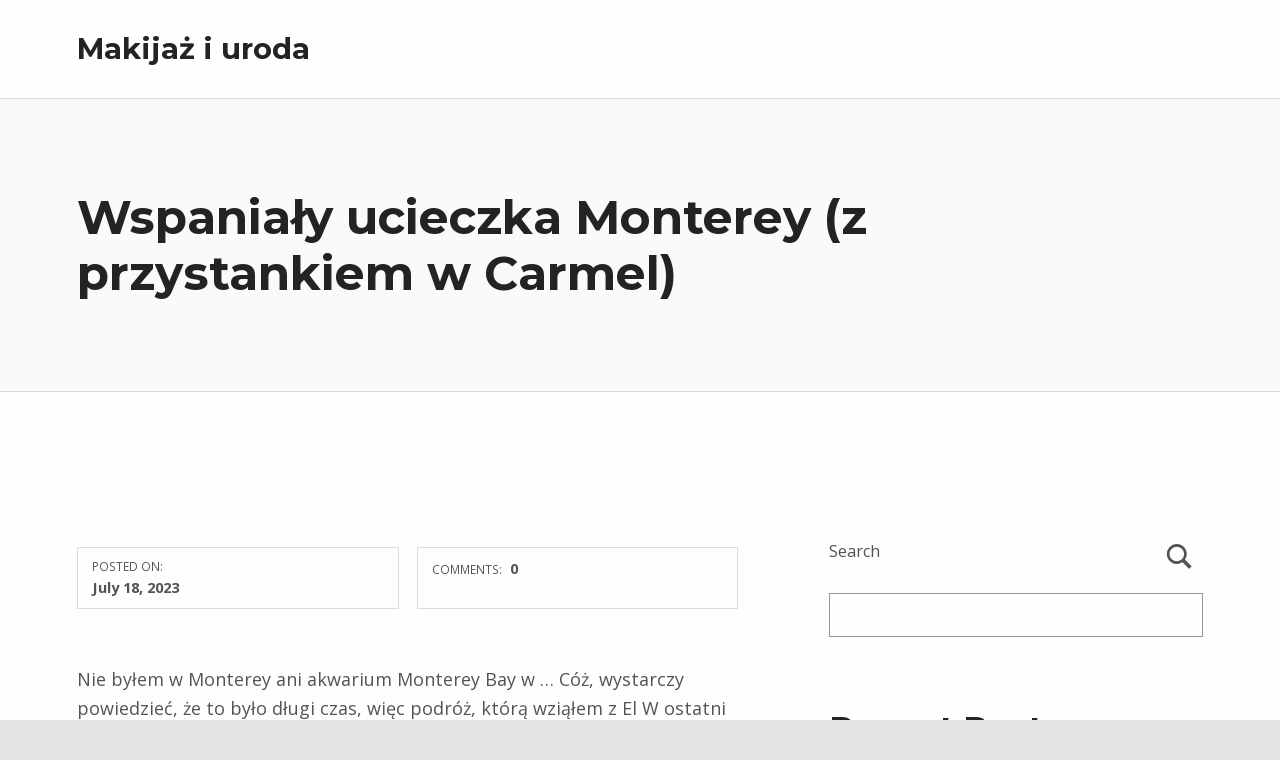

--- FILE ---
content_type: text/html; charset=UTF-8
request_url: https://kqxe.sumikama.net/wspania%C5%82y-ucieczka-monterey-z-przystankiem-w-carmel.html
body_size: 40245
content:
<!doctype html>
<html lang="en-US" class="no-js">

<head>

<meta charset="UTF-8">
<title>Wspaniały ucieczka Monterey (z przystankiem w Carmel) &#8211; Makijaż i uroda</title>
<meta name='robots' content='max-image-preview:large' />

<meta name="viewport" content="width=device-width, initial-scale=1">
<link rel="profile" href="http://gmpg.org/xfn/11">
<link rel="pingback" href="https://kqxe.sumikama.net/xmlrpc.php"><meta name="theme-color" content="#fefeff"><link rel='dns-prefetch' href='//fonts.googleapis.com' />
<link rel='dns-prefetch' href='//s.w.org' />
<link href='https://fonts.gstatic.com' crossorigin rel='preconnect' />
<link rel="alternate" type="application/rss+xml" title="Makijaż i uroda &raquo; Feed" href="https://kqxe.sumikama.net/feed" />
<link rel="alternate" type="application/rss+xml" title="Makijaż i uroda &raquo; Comments Feed" href="https://kqxe.sumikama.net/comments/feed" />
<link rel="alternate" type="application/rss+xml" title="Makijaż i uroda &raquo; Wspaniały ucieczka Monterey (z przystankiem w Carmel) Comments Feed" href="https://kqxe.sumikama.net/wspania%C5%82y-ucieczka-monterey-z-przystankiem-w-carmel.html/feed" />
<style id="reykjavik-text-widget-icon-fallback">.widget-symbol::before { content: "?"; font-family: inherit; }</style><script>
window._wpemojiSettings = {"baseUrl":"https:\/\/s.w.org\/images\/core\/emoji\/13.1.0\/72x72\/","ext":".png","svgUrl":"https:\/\/s.w.org\/images\/core\/emoji\/13.1.0\/svg\/","svgExt":".svg","source":{"concatemoji":"https:\/\/kqxe.sumikama.net\/wp-includes\/js\/wp-emoji-release.min.js?ver=5.9.12"}};
/*! This file is auto-generated */
!function(e,a,t){var n,r,o,i=a.createElement("canvas"),p=i.getContext&&i.getContext("2d");function s(e,t){var a=String.fromCharCode;p.clearRect(0,0,i.width,i.height),p.fillText(a.apply(this,e),0,0);e=i.toDataURL();return p.clearRect(0,0,i.width,i.height),p.fillText(a.apply(this,t),0,0),e===i.toDataURL()}function c(e){var t=a.createElement("script");t.src=e,t.defer=t.type="text/javascript",a.getElementsByTagName("head")[0].appendChild(t)}for(o=Array("flag","emoji"),t.supports={everything:!0,everythingExceptFlag:!0},r=0;r<o.length;r++)t.supports[o[r]]=function(e){if(!p||!p.fillText)return!1;switch(p.textBaseline="top",p.font="600 32px Arial",e){case"flag":return s([127987,65039,8205,9895,65039],[127987,65039,8203,9895,65039])?!1:!s([55356,56826,55356,56819],[55356,56826,8203,55356,56819])&&!s([55356,57332,56128,56423,56128,56418,56128,56421,56128,56430,56128,56423,56128,56447],[55356,57332,8203,56128,56423,8203,56128,56418,8203,56128,56421,8203,56128,56430,8203,56128,56423,8203,56128,56447]);case"emoji":return!s([10084,65039,8205,55357,56613],[10084,65039,8203,55357,56613])}return!1}(o[r]),t.supports.everything=t.supports.everything&&t.supports[o[r]],"flag"!==o[r]&&(t.supports.everythingExceptFlag=t.supports.everythingExceptFlag&&t.supports[o[r]]);t.supports.everythingExceptFlag=t.supports.everythingExceptFlag&&!t.supports.flag,t.DOMReady=!1,t.readyCallback=function(){t.DOMReady=!0},t.supports.everything||(n=function(){t.readyCallback()},a.addEventListener?(a.addEventListener("DOMContentLoaded",n,!1),e.addEventListener("load",n,!1)):(e.attachEvent("onload",n),a.attachEvent("onreadystatechange",function(){"complete"===a.readyState&&t.readyCallback()})),(n=t.source||{}).concatemoji?c(n.concatemoji):n.wpemoji&&n.twemoji&&(c(n.twemoji),c(n.wpemoji)))}(window,document,window._wpemojiSettings);
</script>
<style>
img.wp-smiley,
img.emoji {
	display: inline !important;
	border: none !important;
	box-shadow: none !important;
	height: 1em !important;
	width: 1em !important;
	margin: 0 0.07em !important;
	vertical-align: -0.1em !important;
	background: none !important;
	padding: 0 !important;
}
</style>
	<link rel='stylesheet' id='wp-block-library-css'  href='https://kqxe.sumikama.net/wp-includes/css/dist/block-library/style.min.css?ver=5.9.12' media='all' />
<link rel='stylesheet' id='contact-form-7-css'  href='https://kqxe.sumikama.net/wp-content/plugins/contact-form-7/includes/css/styles.css?ver=5.4.2' media='all' />
<style id='wp-global-styles-inline-css'>
:root{--wp--preset--color--black: #000000;--wp--preset--color--cyan-bluish-gray: #abb8c3;--wp--preset--color--white: #ffffff;--wp--preset--color--pale-pink: #f78da7;--wp--preset--color--vivid-red: #cf2e2e;--wp--preset--color--luminous-vivid-orange: #ff6900;--wp--preset--color--luminous-vivid-amber: #fcb900;--wp--preset--color--light-green-cyan: #7bdcb5;--wp--preset--color--vivid-green-cyan: #00d084;--wp--preset--color--pale-cyan-blue: #8ed1fc;--wp--preset--color--vivid-cyan-blue: #0693e3;--wp--preset--color--vivid-purple: #9b51e0;--wp--preset--color--color-intro-overlay-background-mod: #0f1732;--wp--preset--color--color-header-headings-mod: #232324;--wp--preset--color--color-accent-mod: #273a7d;--wp--preset--color--color-header-text-mod: #535354;--wp--preset--color--color-intro-widgets-text-mod: #d3d3d4;--wp--preset--color--color-intro-background-mod: #fafafb;--wp--preset--color--color-accent-text-mod: #fefeff;--wp--preset--gradient--vivid-cyan-blue-to-vivid-purple: linear-gradient(135deg,rgba(6,147,227,1) 0%,rgb(155,81,224) 100%);--wp--preset--gradient--light-green-cyan-to-vivid-green-cyan: linear-gradient(135deg,rgb(122,220,180) 0%,rgb(0,208,130) 100%);--wp--preset--gradient--luminous-vivid-amber-to-luminous-vivid-orange: linear-gradient(135deg,rgba(252,185,0,1) 0%,rgba(255,105,0,1) 100%);--wp--preset--gradient--luminous-vivid-orange-to-vivid-red: linear-gradient(135deg,rgba(255,105,0,1) 0%,rgb(207,46,46) 100%);--wp--preset--gradient--very-light-gray-to-cyan-bluish-gray: linear-gradient(135deg,rgb(238,238,238) 0%,rgb(169,184,195) 100%);--wp--preset--gradient--cool-to-warm-spectrum: linear-gradient(135deg,rgb(74,234,220) 0%,rgb(151,120,209) 20%,rgb(207,42,186) 40%,rgb(238,44,130) 60%,rgb(251,105,98) 80%,rgb(254,248,76) 100%);--wp--preset--gradient--blush-light-purple: linear-gradient(135deg,rgb(255,206,236) 0%,rgb(152,150,240) 100%);--wp--preset--gradient--blush-bordeaux: linear-gradient(135deg,rgb(254,205,165) 0%,rgb(254,45,45) 50%,rgb(107,0,62) 100%);--wp--preset--gradient--luminous-dusk: linear-gradient(135deg,rgb(255,203,112) 0%,rgb(199,81,192) 50%,rgb(65,88,208) 100%);--wp--preset--gradient--pale-ocean: linear-gradient(135deg,rgb(255,245,203) 0%,rgb(182,227,212) 50%,rgb(51,167,181) 100%);--wp--preset--gradient--electric-grass: linear-gradient(135deg,rgb(202,248,128) 0%,rgb(113,206,126) 100%);--wp--preset--gradient--midnight: linear-gradient(135deg,rgb(2,3,129) 0%,rgb(40,116,252) 100%);--wp--preset--duotone--dark-grayscale: url('#wp-duotone-dark-grayscale');--wp--preset--duotone--grayscale: url('#wp-duotone-grayscale');--wp--preset--duotone--purple-yellow: url('#wp-duotone-purple-yellow');--wp--preset--duotone--blue-red: url('#wp-duotone-blue-red');--wp--preset--duotone--midnight: url('#wp-duotone-midnight');--wp--preset--duotone--magenta-yellow: url('#wp-duotone-magenta-yellow');--wp--preset--duotone--purple-green: url('#wp-duotone-purple-green');--wp--preset--duotone--blue-orange: url('#wp-duotone-blue-orange');--wp--preset--font-size--small: 15px;--wp--preset--font-size--medium: 20px;--wp--preset--font-size--large: 25px;--wp--preset--font-size--x-large: 42px;--wp--preset--font-size--extra-small: 11px;--wp--preset--font-size--normal: 18px;--wp--preset--font-size--extra-large: 29px;--wp--preset--font-size--display-1: 47px;--wp--preset--font-size--display-2: 60px;--wp--preset--font-size--display-3: 76px;--wp--preset--font-size--display-4: 97px;}.has-black-color[class]{color: var(--wp--preset--color--black);}.has-cyan-bluish-gray-color[class]{color: var(--wp--preset--color--cyan-bluish-gray);}.has-white-color[class]{color: var(--wp--preset--color--white);}.has-pale-pink-color[class]{color: var(--wp--preset--color--pale-pink);}.has-vivid-red-color[class]{color: var(--wp--preset--color--vivid-red);}.has-luminous-vivid-orange-color[class]{color: var(--wp--preset--color--luminous-vivid-orange);}.has-luminous-vivid-amber-color[class]{color: var(--wp--preset--color--luminous-vivid-amber);}.has-light-green-cyan-color[class]{color: var(--wp--preset--color--light-green-cyan);}.has-vivid-green-cyan-color[class]{color: var(--wp--preset--color--vivid-green-cyan);}.has-pale-cyan-blue-color[class]{color: var(--wp--preset--color--pale-cyan-blue);}.has-vivid-cyan-blue-color[class]{color: var(--wp--preset--color--vivid-cyan-blue);}.has-vivid-purple-color[class]{color: var(--wp--preset--color--vivid-purple);}.has-black-background-color[class]{background-color: var(--wp--preset--color--black);}.has-cyan-bluish-gray-background-color[class]{background-color: var(--wp--preset--color--cyan-bluish-gray);}.has-white-background-color[class]{background-color: var(--wp--preset--color--white);}.has-pale-pink-background-color[class]{background-color: var(--wp--preset--color--pale-pink);}.has-vivid-red-background-color[class]{background-color: var(--wp--preset--color--vivid-red);}.has-luminous-vivid-orange-background-color[class]{background-color: var(--wp--preset--color--luminous-vivid-orange);}.has-luminous-vivid-amber-background-color[class]{background-color: var(--wp--preset--color--luminous-vivid-amber);}.has-light-green-cyan-background-color[class]{background-color: var(--wp--preset--color--light-green-cyan);}.has-vivid-green-cyan-background-color[class]{background-color: var(--wp--preset--color--vivid-green-cyan);}.has-pale-cyan-blue-background-color[class]{background-color: var(--wp--preset--color--pale-cyan-blue);}.has-vivid-cyan-blue-background-color[class]{background-color: var(--wp--preset--color--vivid-cyan-blue);}.has-vivid-purple-background-color[class]{background-color: var(--wp--preset--color--vivid-purple);}.has-black-border-color[class]{border-color: var(--wp--preset--color--black);}.has-cyan-bluish-gray-border-color[class]{border-color: var(--wp--preset--color--cyan-bluish-gray);}.has-white-border-color[class]{border-color: var(--wp--preset--color--white);}.has-pale-pink-border-color[class]{border-color: var(--wp--preset--color--pale-pink);}.has-vivid-red-border-color[class]{border-color: var(--wp--preset--color--vivid-red);}.has-luminous-vivid-orange-border-color[class]{border-color: var(--wp--preset--color--luminous-vivid-orange);}.has-luminous-vivid-amber-border-color[class]{border-color: var(--wp--preset--color--luminous-vivid-amber);}.has-light-green-cyan-border-color[class]{border-color: var(--wp--preset--color--light-green-cyan);}.has-vivid-green-cyan-border-color[class]{border-color: var(--wp--preset--color--vivid-green-cyan);}.has-pale-cyan-blue-border-color[class]{border-color: var(--wp--preset--color--pale-cyan-blue);}.has-vivid-cyan-blue-border-color[class]{border-color: var(--wp--preset--color--vivid-cyan-blue);}.has-vivid-purple-border-color[class]{border-color: var(--wp--preset--color--vivid-purple);}.has-vivid-cyan-blue-to-vivid-purple-gradient-background{background: var(--wp--preset--gradient--vivid-cyan-blue-to-vivid-purple);}.has-light-green-cyan-to-vivid-green-cyan-gradient-background{background: var(--wp--preset--gradient--light-green-cyan-to-vivid-green-cyan);}.has-luminous-vivid-amber-to-luminous-vivid-orange-gradient-background{background: var(--wp--preset--gradient--luminous-vivid-amber-to-luminous-vivid-orange);}.has-luminous-vivid-orange-to-vivid-red-gradient-background{background: var(--wp--preset--gradient--luminous-vivid-orange-to-vivid-red);}.has-very-light-gray-to-cyan-bluish-gray-gradient-background{background: var(--wp--preset--gradient--very-light-gray-to-cyan-bluish-gray);}.has-cool-to-warm-spectrum-gradient-background{background: var(--wp--preset--gradient--cool-to-warm-spectrum);}.has-blush-light-purple-gradient-background{background: var(--wp--preset--gradient--blush-light-purple);}.has-blush-bordeaux-gradient-background{background: var(--wp--preset--gradient--blush-bordeaux);}.has-luminous-dusk-gradient-background{background: var(--wp--preset--gradient--luminous-dusk);}.has-pale-ocean-gradient-background{background: var(--wp--preset--gradient--pale-ocean);}.has-electric-grass-gradient-background{background: var(--wp--preset--gradient--electric-grass);}.has-midnight-gradient-background{background: var(--wp--preset--gradient--midnight);}.has-small-font-size{font-size: var(--wp--preset--font-size--small);}.has-medium-font-size{font-size: var(--wp--preset--font-size--medium);}.has-large-font-size{font-size: var(--wp--preset--font-size--large);}.has-x-large-font-size{font-size: var(--wp--preset--font-size--x-large);}
</style>
<link rel='stylesheet' id='reykjavik-google-fonts-css'  href='https://fonts.googleapis.com/css?family=Montserrat%3A300%2C400%2C700%7COpen+Sans%3A300%2C400%2C700&#038;subset=latin&#038;ver=2.1.0' media='screen' />
<link rel='stylesheet' id='genericons-neue-css'  href='https://kqxe.sumikama.net/wp-content/themes/reykjavik/assets/fonts/genericons-neue/genericons-neue.css?ver=2.1.0' media='screen' />
<link rel='stylesheet' id='reykjavik-stylesheet-global-css'  href='https://kqxe.sumikama.net/wp-content/themes/reykjavik/assets/css/main.css?ver=2.1.0' media='screen' />
<link rel='stylesheet' id='reykjavik-stylesheet-blocks-css'  href='https://kqxe.sumikama.net/wp-content/themes/reykjavik/assets/css/blocks.css?ver=2.1.0' media='screen' />
<style id='reykjavik-inline-css'>
/* START CSS variables */
:root { 
--footer_image_repeat: no-repeat;
}
/* END CSS variables */
</style>
<script src='https://kqxe.sumikama.net/wp-content/themes/reykjavik/library/js/vendors/css-vars-ponyfill/css-vars-ponyfill.min.js?ver=v2.4.7' id='css-vars-ponyfill-js'></script>
<script id='css-vars-ponyfill-js-after'>
window.onload = function() {
	cssVars( {
		onlyVars: true,
		exclude: 'link:not([href^="https://kqxe.sumikama.net/wp-content/themes"])'
	} );
};
</script>
<script src='https://kqxe.sumikama.net/wp-includes/js/jquery/jquery.min.js?ver=3.6.0' id='jquery-core-js'></script>
<script src='https://kqxe.sumikama.net/wp-includes/js/jquery/jquery-migrate.min.js?ver=3.3.2' id='jquery-migrate-js'></script>
<script id='a11y-menu-js-extra'>
var a11yMenuConfig = {"mode":["esc","button"],"menu_selector":".toggle-sub-menus","button_attributes":{"class":"button-toggle-sub-menu","aria-label":{"collapse":"Collapse menu: %s","expand":"Expand menu: %s"}}};
</script>
<script src='https://kqxe.sumikama.net/wp-content/themes/reykjavik/assets/js/vendors/a11y-menu/a11y-menu.dist.min.js?ver=2.1.0' id='a11y-menu-js'></script>
<link rel="https://api.w.org/" href="https://kqxe.sumikama.net/wp-json/" /><link rel="alternate" type="application/json" href="https://kqxe.sumikama.net/wp-json/wp/v2/posts/168" /><link rel="EditURI" type="application/rsd+xml" title="RSD" href="https://kqxe.sumikama.net/xmlrpc.php?rsd" />
<link rel="wlwmanifest" type="application/wlwmanifest+xml" href="https://kqxe.sumikama.net/wp-includes/wlwmanifest.xml" /> 
<meta name="generator" content="WordPress 5.9.12" />
<link rel="canonical" href="https://kqxe.sumikama.net/wspania%C5%82y-ucieczka-monterey-z-przystankiem-w-carmel.html" />
<link rel='shortlink' href='https://kqxe.sumikama.net/?p=168' />
<link rel="alternate" type="application/json+oembed" href="https://kqxe.sumikama.net/wp-json/oembed/1.0/embed?url=https%3A%2F%2Fkqxe.sumikama.net%2Fwspania%25C5%2582y-ucieczka-monterey-z-przystankiem-w-carmel.html" />
<link rel="alternate" type="text/xml+oembed" href="https://kqxe.sumikama.net/wp-json/oembed/1.0/embed?url=https%3A%2F%2Fkqxe.sumikama.net%2Fwspania%25C5%2582y-ucieczka-monterey-z-przystankiem-w-carmel.html&#038;format=xml" />

</head>


<body class="footer-layout-boxed has-intro has-navigation-mobile has-widgets-sidebar header-layout-fullwidth is-singular no-js post-template-default postid-168 single single-format-standard single-post site-layout-fullwidth wp-embed-responsive">

<svg xmlns="http://www.w3.org/2000/svg" viewBox="0 0 0 0" width="0" height="0" focusable="false" role="none" style="visibility: hidden; position: absolute; left: -9999px; overflow: hidden;" ><defs><filter id="wp-duotone-dark-grayscale"><feColorMatrix color-interpolation-filters="sRGB" type="matrix" values=" .299 .587 .114 0 0 .299 .587 .114 0 0 .299 .587 .114 0 0 .299 .587 .114 0 0 " /><feComponentTransfer color-interpolation-filters="sRGB" ><feFuncR type="table" tableValues="0 0.49803921568627" /><feFuncG type="table" tableValues="0 0.49803921568627" /><feFuncB type="table" tableValues="0 0.49803921568627" /><feFuncA type="table" tableValues="1 1" /></feComponentTransfer><feComposite in2="SourceGraphic" operator="in" /></filter></defs></svg><svg xmlns="http://www.w3.org/2000/svg" viewBox="0 0 0 0" width="0" height="0" focusable="false" role="none" style="visibility: hidden; position: absolute; left: -9999px; overflow: hidden;" ><defs><filter id="wp-duotone-grayscale"><feColorMatrix color-interpolation-filters="sRGB" type="matrix" values=" .299 .587 .114 0 0 .299 .587 .114 0 0 .299 .587 .114 0 0 .299 .587 .114 0 0 " /><feComponentTransfer color-interpolation-filters="sRGB" ><feFuncR type="table" tableValues="0 1" /><feFuncG type="table" tableValues="0 1" /><feFuncB type="table" tableValues="0 1" /><feFuncA type="table" tableValues="1 1" /></feComponentTransfer><feComposite in2="SourceGraphic" operator="in" /></filter></defs></svg><svg xmlns="http://www.w3.org/2000/svg" viewBox="0 0 0 0" width="0" height="0" focusable="false" role="none" style="visibility: hidden; position: absolute; left: -9999px; overflow: hidden;" ><defs><filter id="wp-duotone-purple-yellow"><feColorMatrix color-interpolation-filters="sRGB" type="matrix" values=" .299 .587 .114 0 0 .299 .587 .114 0 0 .299 .587 .114 0 0 .299 .587 .114 0 0 " /><feComponentTransfer color-interpolation-filters="sRGB" ><feFuncR type="table" tableValues="0.54901960784314 0.98823529411765" /><feFuncG type="table" tableValues="0 1" /><feFuncB type="table" tableValues="0.71764705882353 0.25490196078431" /><feFuncA type="table" tableValues="1 1" /></feComponentTransfer><feComposite in2="SourceGraphic" operator="in" /></filter></defs></svg><svg xmlns="http://www.w3.org/2000/svg" viewBox="0 0 0 0" width="0" height="0" focusable="false" role="none" style="visibility: hidden; position: absolute; left: -9999px; overflow: hidden;" ><defs><filter id="wp-duotone-blue-red"><feColorMatrix color-interpolation-filters="sRGB" type="matrix" values=" .299 .587 .114 0 0 .299 .587 .114 0 0 .299 .587 .114 0 0 .299 .587 .114 0 0 " /><feComponentTransfer color-interpolation-filters="sRGB" ><feFuncR type="table" tableValues="0 1" /><feFuncG type="table" tableValues="0 0.27843137254902" /><feFuncB type="table" tableValues="0.5921568627451 0.27843137254902" /><feFuncA type="table" tableValues="1 1" /></feComponentTransfer><feComposite in2="SourceGraphic" operator="in" /></filter></defs></svg><svg xmlns="http://www.w3.org/2000/svg" viewBox="0 0 0 0" width="0" height="0" focusable="false" role="none" style="visibility: hidden; position: absolute; left: -9999px; overflow: hidden;" ><defs><filter id="wp-duotone-midnight"><feColorMatrix color-interpolation-filters="sRGB" type="matrix" values=" .299 .587 .114 0 0 .299 .587 .114 0 0 .299 .587 .114 0 0 .299 .587 .114 0 0 " /><feComponentTransfer color-interpolation-filters="sRGB" ><feFuncR type="table" tableValues="0 0" /><feFuncG type="table" tableValues="0 0.64705882352941" /><feFuncB type="table" tableValues="0 1" /><feFuncA type="table" tableValues="1 1" /></feComponentTransfer><feComposite in2="SourceGraphic" operator="in" /></filter></defs></svg><svg xmlns="http://www.w3.org/2000/svg" viewBox="0 0 0 0" width="0" height="0" focusable="false" role="none" style="visibility: hidden; position: absolute; left: -9999px; overflow: hidden;" ><defs><filter id="wp-duotone-magenta-yellow"><feColorMatrix color-interpolation-filters="sRGB" type="matrix" values=" .299 .587 .114 0 0 .299 .587 .114 0 0 .299 .587 .114 0 0 .299 .587 .114 0 0 " /><feComponentTransfer color-interpolation-filters="sRGB" ><feFuncR type="table" tableValues="0.78039215686275 1" /><feFuncG type="table" tableValues="0 0.94901960784314" /><feFuncB type="table" tableValues="0.35294117647059 0.47058823529412" /><feFuncA type="table" tableValues="1 1" /></feComponentTransfer><feComposite in2="SourceGraphic" operator="in" /></filter></defs></svg><svg xmlns="http://www.w3.org/2000/svg" viewBox="0 0 0 0" width="0" height="0" focusable="false" role="none" style="visibility: hidden; position: absolute; left: -9999px; overflow: hidden;" ><defs><filter id="wp-duotone-purple-green"><feColorMatrix color-interpolation-filters="sRGB" type="matrix" values=" .299 .587 .114 0 0 .299 .587 .114 0 0 .299 .587 .114 0 0 .299 .587 .114 0 0 " /><feComponentTransfer color-interpolation-filters="sRGB" ><feFuncR type="table" tableValues="0.65098039215686 0.40392156862745" /><feFuncG type="table" tableValues="0 1" /><feFuncB type="table" tableValues="0.44705882352941 0.4" /><feFuncA type="table" tableValues="1 1" /></feComponentTransfer><feComposite in2="SourceGraphic" operator="in" /></filter></defs></svg><svg xmlns="http://www.w3.org/2000/svg" viewBox="0 0 0 0" width="0" height="0" focusable="false" role="none" style="visibility: hidden; position: absolute; left: -9999px; overflow: hidden;" ><defs><filter id="wp-duotone-blue-orange"><feColorMatrix color-interpolation-filters="sRGB" type="matrix" values=" .299 .587 .114 0 0 .299 .587 .114 0 0 .299 .587 .114 0 0 .299 .587 .114 0 0 " /><feComponentTransfer color-interpolation-filters="sRGB" ><feFuncR type="table" tableValues="0.098039215686275 1" /><feFuncG type="table" tableValues="0 0.66274509803922" /><feFuncB type="table" tableValues="0.84705882352941 0.41960784313725" /><feFuncA type="table" tableValues="1 1" /></feComponentTransfer><feComposite in2="SourceGraphic" operator="in" /></filter></defs></svg><a name="top"></a>

<div id="page" class="site">

<nav class="menu-skip-links" aria-label="Skip links">
	<ul>
		<li class="skip-link-list-item"><a class="skip-link screen-reader-text" href="#site-navigation">Skip to main navigation</a></li><li class="skip-link-list-item"><a class="skip-link screen-reader-text" href="#content">Skip to main content</a></li><li class="skip-link-list-item"><a class="skip-link screen-reader-text" href="#colophon">Skip to footer</a></li>	</ul>
</nav>


<header id="masthead" class="site-header">



<div class="site-header-content"><div class="site-header-inner">


<div class="site-branding">
		<div class="site-branding-text">
		<p class="site-title"><a href="https://kqxe.sumikama.net/" rel="home">Makijaż i uroda</a></p>

			</div>
</div>

<nav id="site-navigation" class="main-navigation" aria-label="Primary Menu">

			<button
			id="menu-toggle"
			class="menu-toggle"
			aria-controls="menu-primary"
			aria-expanded="false"
		>Menu</button>
			<div id="site-navigation-container" class="main-navigation-container">
			</div>

</nav>


</div></div>



</header>



<div id="content" class="site-content">
<section id="intro-container" class="entry-header intro-container">

	
	<div id="intro" class="intro"><div class="intro-inner">

		<h1 class="entry-title h1 intro-title">Wspaniały ucieczka Monterey (z przystankiem w Carmel)</h1>
	</div></div>

	
</section>

<div class="site-content-inner">
	<div id="primary" class="content-area">
		<main id="main" class="site-main">


<article id="post-168" class="post-168 post type-post status-publish format-standard hentry category-Make-up entry">

	
<footer class="entry-meta">
<span class="entry-meta-element entry-date posted-on">
	<span class="entry-meta-description label-published">
		Posted on:	</span>
	<a href="https://kqxe.sumikama.net/wspania%C5%82y-ucieczka-monterey-z-przystankiem-w-carmel.html" rel="bookmark">
		<time datetime="2023-07-18T04:10:19+00:00" class="published" title="Posted on: July 18, 2023">
			July 18, 2023		</time>
	</a>
	<span class="entry-meta-description label-updated">
		Last updated on:	</span>
	<time class="updated" datetime="2023-07-18T04:10:19+00:00" title="Last updated on: July 18, 2023">
		July 18, 2023	</time>
</span>

<span class="entry-meta-element byline author vcard">
	<span class="entry-meta-description">
		Written by:	</span>
	<a href="https://kqxe.sumikama.net/author/mbps" class="url fn n" rel="author">
		mbps	</a>
</span>

<span class="entry-meta-element comments-link">
	<a href="https://kqxe.sumikama.net/wspania%C5%82y-ucieczka-monterey-z-przystankiem-w-carmel.html#comments" title="Comments: 0">
		<span class="entry-meta-description">
			Comments:		</span>
		<span class="comments-count">
			0		</span>
	</a>
</span>
</footer>

	<div class="entry-content"><p>Nie byłem w Monterey ani akwarium Monterey Bay w &#8230; Cóż, wystarczy powiedzieć, że to było długi czas, więc podróż, którą wziąłem z El W ostatni weekend Hub był ogromną uczciwą. Widzieliśmy to jako to, co najprawdopodobniej będzie naszym ostatnim urlopem-y Hurra przed kobietą dla niemowląt pojawi się w marcu, więc udaliśmy się na południe w piątek.</p>
<p>Dysk trwał około trzech godzin. Ostatni raz poszliśmy, nie mieliśmy Yelp, aby pomóc nam odkrywać lokalizacje do jedzenia, a także nie mieliśmy GPS na naszych telefonach, które naprawdę pomaga, jeśli chodzi o odkrywanie restauracji (i Twojego hotelu), więc tym razem Wokół wierzę, że znaleźliśmy wiele zadbanych miejsc, zakamarków, a także zakwitnie, których nawet nie rozumiemy! Jest o wiele więcej do zobaczenia, jak również wokół Monterey, jak również w pobliżu Carmel (w tym pozornie niekończącą liczbę uroczych sklepów) niż myślałem. Jeśli online w Kalifornii lub będziesz odwiedzać, naprawdę mam nadzieję, że go sprawdzisz. To był jeden z najważniejszych, najbardziej fascynujących, jak również smacznych wycieczek, które zrobiłem od lat.</p>
<p>REKLAMA</p>
<p>Jedzenie? Owoce morza!? Święta Makrela! (Haha, złe plany kalkowalne</p>
<p>A potem jest niesamowite akwarium! W ciągu jednego życia wierzę, że byłem biologiem morskim / weterynarzem. Te wydry dang morskie są kilkoma najsłodszymi kwiatami na świecie, metoda, którą bawi się ze sobą, a także roll? Nie mogę nawet wziąć dokładnie, jak są urocze! To znaczy, mają poważny potencjał modelowania czworonożnego. Należy poinformować karty.</p>
<p>Oto kilka zdjęć z podróży, która była tylko kilka dni od piątku do niedzieli. W naszym ostatnim dniu, również zatrzymaliśmy Carmel (Clint Eastwood wykorzystywany do burmistrza), który jest jeszcze jednym małym miasteczkiem tuż obok Monterey.</p>
<p>REKLAMA</p>
<p>Bluza kotów i makijażu ??</p>
<p>42 USD</p>
<p>Kupuj teraz</p>
<p>Właśnie wierzyli, że dostaniesz trochę przebrania na spacer</p>
<p>Tak wiele restauracji na Wharf Fisherman&#8217;s Montereya, a także ta lokalizacja serwuje smaczny lunch<br />
Co za widok!<br />
Najlepiej odważny grillowany karczoch, jaki kiedykolwiek miałem w życiu<br />
O, cześć!<br />
Cześć!</p>
<p>Przychodzące!<br />
Mój partner kuchenny na kilka minut &#8230;</p>
<p>Wykorzystałem, aby mieć właśnie zamek piaskowy, taki jak ten, kiedy byłem młodzieńcem (z wyjątkiem tego, że był fioletowy)<br />
Nie rozumiem nawet od czego zacząć &#8230;</p>
<p>Off do akwarium!<br />
TAKI SŁODKI!!! Rutyna urody Ottera &#8230;</p>
<p>REKLAMA</p>
<p>Twoja przeglądarka nie obsługuje tagu wideo.</p>
<p>Czy to nie piękne?</p>
<p>Baby Girl&#8217;s BARDZO Idź do morza</p>
<p>Oh! fantastyczne koszty, a także oburzająco smaczne super świeże ryby</p>
<p>Nom Nom Nom!</p>
<p>Rekin!</p>
<p>Monterey w nocy &#8230;</p>
<p>Carmel jest jeszcze jednym uroczem miasta, a także 15 minut od Monterey</p>
<p>Bard kotów &#8230;<br />
Gdy twój kotek przecina tęczową most</p>
<p>KAWA! (DECAF, BLUH)</p>
<p>Po prostu lubię steno</p>
<p>To jak scena z hobbit &#8230;<br />
Ten uroczy sklep nazywa się Jane Austen w domu<br />
Twój przyjazny urody urody społeczności,</p>
<p>Karen.</p>
</div>

	<div class="entry-skip-links"><a class="skip-link screen-reader-text" href="#site-navigation">Skip back to main navigation</a></div>
</article>


<div id="comments" class="comments-area">
<div class="comments-area-inner">

		<div id="respond" class="comment-respond">
		<h3 id="reply-title" class="comment-reply-title">Leave a Reply <small><a rel="nofollow" id="cancel-comment-reply-link" href="/wspania%C5%82y-ucieczka-monterey-z-przystankiem-w-carmel.html#respond" style="display:none;">Cancel reply</a></small></h3><form action="https://kqxe.sumikama.net/wp-comments-post.php" method="post" id="commentform" class="comment-form" novalidate><p class="comment-notes"><span id="email-notes">Your email address will not be published.</span> <span class="required-field-message" aria-hidden="true">Required fields are marked <span class="required" aria-hidden="true">*</span></span></p><p class="comment-form-comment"><label for="comment">Comment <span class="required" aria-hidden="true">*</span></label> <textarea id="comment" name="comment" cols="45" rows="8" maxlength="65525" required></textarea></p><p class="comment-form-author"><label for="author">Name <span class="required" aria-hidden="true">*</span></label> <input id="author" name="author" type="text" value="" size="30" maxlength="245" required /></p>
<p class="comment-form-email"><label for="email">Email <span class="required" aria-hidden="true">*</span></label> <input id="email" name="email" type="email" value="" size="30" maxlength="100" aria-describedby="email-notes" required /></p>
<p class="comment-form-url"><label for="url">Website</label> <input id="url" name="url" type="url" value="" size="30" maxlength="200" /></p>
<p class="comment-form-cookies-consent"><input id="wp-comment-cookies-consent" name="wp-comment-cookies-consent" type="checkbox" value="yes" /> <label for="wp-comment-cookies-consent">Save my name, email, and website in this browser for the next time I comment.</label></p>
<p class="form-submit"><input name="submit" type="submit" id="submit" class="submit" value="Post Comment" /> <input type='hidden' name='comment_post_ID' value='168' id='comment_post_ID' />
<input type='hidden' name='comment_parent' id='comment_parent' value='0' />
</p></form>	</div><!-- #respond -->
	
</div>
</div><!-- #comments -->



		</main><!-- /#main -->
	</div><!-- /#primary -->
<aside id="secondary" class="widget-area sidebar" aria-label="Sidebar">

	<section id="block-2" class="widget widget_block widget_search"><form role="search" method="get" action="https://kqxe.sumikama.net/" class="wp-block-search__button-outside wp-block-search__text-button wp-block-search"><label for="wp-block-search__input-1" class="wp-block-search__label">Search</label><div class="wp-block-search__inside-wrapper " ><input type="search" id="wp-block-search__input-1" class="wp-block-search__input " name="s" value="" placeholder=""  required /><button type="submit" class="wp-block-search__button  "  >Search</button></div></form></section><section id="block-3" class="widget widget_block">
<div class="wp-container-1 wp-block-group"><div class="wp-block-group__inner-container">
<h2>Recent Posts</h2>


<ul class="wp-block-latest-posts__list wp-block-latest-posts"><li><a href="https://kqxe.sumikama.net/jaka-jest-twoja-obecna-rutyna-makija%C5%BCu-twarzy-oto-moja.html">Jaka jest twoja obecna rutyna makijażu twarzy? (Oto moja)</a></li>
<li><a href="https://kqxe.sumikama.net/sponsorowany-4-kroki-do-nieskazitelnej-sk%C3%B3ry-z-czterema-ekologicznymi-szczotkami-crederionion-concollection-conculation.html">Sponsorowany: 4 kroki do nieskazitelnej skóry z czterema ekologicznymi szczotkami Crederionion Concollection Conculation</a></li>
<li><a href="https://kqxe.sumikama.net/new-refillable-nars-pro-palettes.html">New Refillable NARS PRO Palettes</a></li>
<li><a href="https://kqxe.sumikama.net/3-of-my-preferred-cost-effective-unsung-makeup-heroes.html">3 of My preferred cost effective Unsung makeup Heroes</a></li>
<li><a href="https://kqxe.sumikama.net/nieskazitelnie-ubrany-jak-r%C3%B3wnie%C5%BC-d%C5%82ugotrwa%C5%82y-sisleyparis-phytoeye-twist-wodoodporny-kremowy-eyeshadows.html">Nieskazitelnie ubrany, jak również długotrwały Sisley-Paris Phyto-Eye Twist Wodoodporny Kremowy Eyeshadows</a></li>
</ul></div></div>
</section><section id="block-4" class="widget widget_block">
<div class="wp-container-2 wp-block-group"><div class="wp-block-group__inner-container">
<h2>Recent Comments</h2>


<div class="no-comments wp-block-latest-comments">No comments to show.</div></div></div>
</section><section id="block-5" class="widget widget_block">
<div class="wp-container-3 wp-block-group"><div class="wp-block-group__inner-container">
<h2>Archives</h2>


<ul class=" wp-block-archives-list wp-block-archives">	<li><a href='https://kqxe.sumikama.net/2023/08'>August 2023</a></li>
	<li><a href='https://kqxe.sumikama.net/2023/07'>July 2023</a></li>
	<li><a href='https://kqxe.sumikama.net/2023/06'>June 2023</a></li>
	<li><a href='https://kqxe.sumikama.net/2023/05'>May 2023</a></li>
	<li><a href='https://kqxe.sumikama.net/2023/04'>April 2023</a></li>
	<li><a href='https://kqxe.sumikama.net/2023/03'>March 2023</a></li>
	<li><a href='https://kqxe.sumikama.net/2023/02'>February 2023</a></li>
	<li><a href='https://kqxe.sumikama.net/2023/01'>January 2023</a></li>
	<li><a href='https://kqxe.sumikama.net/2022/12'>December 2022</a></li>
	<li><a href='https://kqxe.sumikama.net/2022/11'>November 2022</a></li>
	<li><a href='https://kqxe.sumikama.net/2022/10'>October 2022</a></li>
	<li><a href='https://kqxe.sumikama.net/2022/09'>September 2022</a></li>
	<li><a href='https://kqxe.sumikama.net/2022/08'>August 2022</a></li>
	<li><a href='https://kqxe.sumikama.net/2022/07'>July 2022</a></li>
	<li><a href='https://kqxe.sumikama.net/2022/06'>June 2022</a></li>
	<li><a href='https://kqxe.sumikama.net/2022/05'>May 2022</a></li>
</ul></div></div>
</section><section id="block-6" class="widget widget_block">
<div class="wp-container-4 wp-block-group"><div class="wp-block-group__inner-container">
<h2>Categories</h2>


<ul class="wp-block-categories-list wp-block-categories">	<li class="cat-item cat-item-1"><a href="https://kqxe.sumikama.net/category/Make-up">Make-up</a>
</li>
</ul></div></div>
</section><section id="block-7" class="widget widget_block"><h2>Random Posts</h2>
<div class="arpw-random-post "><ul class="arpw-ul"><li class="arpw-li arpw-clearfix"><a class="arpw-title" href="https://kqxe.sumikama.net/spotlight-produktu-laura-mercier-rosegold-caviar-stick-eye-shadow.html" rel="bookmark">Spotlight produktu: Laura Mercier Rosegold Caviar Stick Eye Shadow</a></li><li class="arpw-li arpw-clearfix"><a class="arpw-title" href="https://kqxe.sumikama.net/10minutowy-makija%C5%BC-z-rzadkim-apelem-selena-gomez.html" rel="bookmark">10-minutowy makijaż z rzadkim apelem Selena Gomez</a></li><li class="arpw-li arpw-clearfix"><a class="arpw-title" href="https://kqxe.sumikama.net/estee-lauder-pure-color-sculpting-gloss-mae-me-gme-my-tune-o-b%C5%82yszczyk-do-ust.html" rel="bookmark">Estee Lauder Pure Color Sculpting Gloss Mae Me Gme My Tune o błyszczyk do ust</a></li><li class="arpw-li arpw-clearfix"><a class="arpw-title" href="https://kqxe.sumikama.net/the-nail-polish-club.html" rel="bookmark">The Nail Polish Club</a></li><li class="arpw-li arpw-clearfix"><a class="arpw-title" href="https://kqxe.sumikama.net/product-spotlight-wander-charm-nude-illusion-liquid-foundation.html" rel="bookmark">Product Spotlight: wander charm nude illusion liquid foundation</a></li><li class="arpw-li arpw-clearfix"><a class="arpw-title" href="https://kqxe.sumikama.net/makija%C5%BC-a-tak%C5%BCe-blog-kosmetyczny-poniedzia%C5%82ek-ankiety-obj-711.html" rel="bookmark">Makijaż, a także blog kosmetyczny poniedziałek ankiety, obj. 711</a></li><li class="arpw-li arpw-clearfix"><a class="arpw-title" href="https://kqxe.sumikama.net/aktualna-procedura-fundamentowa-wszystko-o-tej-bazie.html" rel="bookmark">Aktualna procedura fundamentowa -&gt; Wszystko o tej bazie</a></li><li class="arpw-li arpw-clearfix"><a class="arpw-title" href="https://kqxe.sumikama.net/sobotni-surfowanie-30-maja-2020.html" rel="bookmark">Sobotni surfowanie, 30 maja, 2020</a></li><li class="arpw-li arpw-clearfix"><a class="arpw-title" href="https://kqxe.sumikama.net/paleta-superhero-cosmetics-cosmetics-ma-smoooooth-superpower.html" rel="bookmark">Paleta Superhero Cosmetics Cosmetics ma Smoooooth Superpower</a></li><li class="arpw-li arpw-clearfix"><a class="arpw-title" href="https://kqxe.sumikama.net/spotlight-product-sindere-apel-lips-lip-bals.html" rel="bookmark">Spotlight Product: Sindere Apel Lips Lip Bals</a></li></ul></div><!-- Generated by https://wordpress.org/plugins/advanced-random-posts-widget/ --></section>
</aside><!-- /#secondary -->


</div><!-- /.site-content-inner -->
	<nav class="navigation post-navigation" aria-label="Posts">
		<h2 class="screen-reader-text">Post navigation</h2>
		<div class="nav-links"><div class="nav-previous"><a href="https://kqxe.sumikama.net/makeup-i-blog-kosmetyczny-poniedzia%C5%82ek-ankiety-obj-381.html" rel="prev"><span class="label">Previous Post</span> <span class="title">Makeup i blog kosmetyczny poniedziałek ankiety, obj. 381</span></a></div><div class="nav-next"><a href="https://kqxe.sumikama.net/revisiting-old-pals-with-herbal-essences-naked-clean-and-refresh-shampoo-and-conditioner.html" rel="next"><span class="label">Next Post</span> <span class="title">Revisiting Old pals With Herbal Essences naked clean and refresh Shampoo and Conditioner</span></a></div></div>
	</nav>
</div><!-- /#content -->



<footer id="colophon" class="site-footer">


<div class="site-footer-area footer-area-site-info">
	<div class="site-footer-area-inner site-info-inner">

		
		<div class="site-info">
			
				&copy; 2026 <a href="https://kqxe.sumikama.net/">Makijaż i uroda</a>
				<span class="sep"> | </span>
				<a href="#top" id="back-to-top" class="back-to-top">Back to top &uarr;</a>

					</div>

		
	</div>
</div>


</footer>


</div><!-- /#page -->

<style>.wp-container-1 .alignleft { float: left; margin-right: 2em; }.wp-container-1 .alignright { float: right; margin-left: 2em; }</style>
<style>.wp-container-2 .alignleft { float: left; margin-right: 2em; }.wp-container-2 .alignright { float: right; margin-left: 2em; }</style>
<style>.wp-container-3 .alignleft { float: left; margin-right: 2em; }.wp-container-3 .alignright { float: right; margin-left: 2em; }</style>
<style>.wp-container-4 .alignleft { float: left; margin-right: 2em; }.wp-container-4 .alignright { float: right; margin-left: 2em; }</style>
<link rel='stylesheet' id='arpw-style-css'  href='https://kqxe.sumikama.net/wp-content/plugins/advanced-random-posts-widget/assets/css/arpw-frontend.css?ver=5.9.12' media='all' />
<script src='https://kqxe.sumikama.net/wp-includes/js/dist/vendor/regenerator-runtime.min.js?ver=0.13.9' id='regenerator-runtime-js'></script>
<script src='https://kqxe.sumikama.net/wp-includes/js/dist/vendor/wp-polyfill.min.js?ver=3.15.0' id='wp-polyfill-js'></script>
<script id='contact-form-7-js-extra'>
var wpcf7 = {"api":{"root":"https:\/\/kqxe.sumikama.net\/wp-json\/","namespace":"contact-form-7\/v1"}};
</script>
<script src='https://kqxe.sumikama.net/wp-content/plugins/contact-form-7/includes/js/index.js?ver=5.4.2' id='contact-form-7-js'></script>
<script id='reykjavik-skip-link-focus-fix-js-extra'>
var $reykjavikBreakpoints = {"s":"448","m":"672","l":"880","xl":"1280","xxl":"1600","xxxl":"1920","xxxxl":"2560"};
</script>
<script src='https://kqxe.sumikama.net/wp-content/themes/reykjavik/assets/js/skip-link-focus-fix.js?ver=2.1.0' id='reykjavik-skip-link-focus-fix-js'></script>
<script src='https://kqxe.sumikama.net/wp-content/themes/reykjavik/assets/js/scripts-navigation-mobile.min.js?ver=2.1.0' id='reykjavik-scripts-nav-mobile-js'></script>
<script src='https://kqxe.sumikama.net/wp-content/themes/reykjavik/assets/js/scripts-global.js?ver=2.1.0' id='reykjavik-scripts-global-js'></script>
<script src='https://kqxe.sumikama.net/wp-includes/js/comment-reply.min.js?ver=5.9.12' id='comment-reply-js'></script>

</body>

</html>


--- FILE ---
content_type: application/x-javascript
request_url: https://kqxe.sumikama.net/wp-content/themes/reykjavik/assets/js/vendors/a11y-menu/a11y-menu.dist.min.js?ver=2.1.0
body_size: 5768
content:
"use strict";
/**
 * @package      A11y Menu
 * @description  A keyboard accessible navigational menu script.
 * @version      1.1.0
 * @author       WebMan Design, Oliver Juhas, https://www.webmandesign.eu
 * @copyright    2019 WebMan Design, Oliver Juhas
 * @license      GPL-3.0-or-later, https://www.gnu.org/licenses/gpl-3.0-standalone.html
 * @link         https://github.com/webmandesign/a11y-menu
 *
 * @global  window, document, a11yMenuConfig
 */
!function(t){var e={init:function(){var t=0<arguments.length&&void 0!==arguments[0]?arguments[0]:{},i=this;i.setOptions(t),i.polyfill(),i.getMenus().length&&i.getOption("expanded_class")&&i.getMenus().forEach(function(t){var e=t.querySelectorAll(i.getOption("child_menu_selector"));if(Object.keys(e).length){var a=i.getButton(i.getOption("button_attributes"));e.forEach(function(t){var e=t.parentNode;if(e.setAttribute("aria-haspopup","true"),null!=a){var n=a.cloneNode(!0);e.insertBefore(n,t),i.changeButtonAttributes(e),n.addEventListener("mousedown",function(t){return i.onClickButton(t)}),n.addEventListener("keyup",function(t){return i.onClickButton(t)})}if(i.isMode("touch")){var o=e.querySelector("a[href]");null!=o&&o.addEventListener("touchstart",function(t){return i.onTouchLink(t)},!0)}}),i.isMode("tab")&&(t.addEventListener("focusin",function(t){return i.onFocus(t)},!0),t.addEventListener("focusout",function(t){return i.onFocus(t)},!0)),i.isMode("esc")&&document.addEventListener("keyup",function(t){return i.onKeyESC(t)})}})},onFocus:function(t){var e=this,n=e.getParents(t);"focusin"===t.type?n.map(function(t){return t.classList.add(e.getOption("expanded_class"))}):n.map(function(t){return t.classList.remove(e.getOption("expanded_class"))}),e.isMode("button")&&(e.changeButtonAttributes(t),n.map(function(t){return e.changeButtonAttributes(t)}))},onClickButton:function(t){if("keyup"===t.type&&-1===[13,32].indexOf(t.keyCode))return!1;var e=this,n=e.getOption("expanded_class"),o=t.target.parentNode,a=o.classList.contains(n);e.getSiblings(o).map(function(t){t.classList.remove(n),e.changeButtonAttributes(t)}),a?o.classList.remove(n):o.classList.add(n),e.changeButtonAttributes(t),e.getParents(o).map(function(t){return e.changeButtonAttributes(t)}),t.preventDefault()},onTouchLink:function(t){var e=this,n=t.target,o=n.parentNode,a=e.getOption("expanded_class");if(o.classList.contains(a))n!==document.activeElement&&(t.preventDefault(),o.classList.remove(a),e.isMode("button")&&e.changeButtonAttributes(t));else{t.preventDefault(),n.focus();var i=e.getSiblings(o),r=e.getParents(t);i.map(function(t){return t.classList.remove(a)}),r.map(function(t){return t.classList.add(a)}),e.isMode("button")&&(e.changeButtonAttributes(t),r.map(function(t){return e.changeButtonAttributes(t)}))}},onKeyESC:function(t){if(27===t.keyCode){var e=this,n=e.getOption("expanded_class");e.getMenus().forEach(function(t){t.querySelectorAll("."+n).forEach(function(t){t.classList.remove(n),e.isMode("button")&&e.changeButtonAttributes(t)})})}},getMenus:function(){var e=this,t=e.getOption("menu_selector");return!e.menus.length&&t&&document.querySelectorAll(t).forEach(function(t){return e.menus.push(t)}),e.menus},getSiblings:function(t){for(var e=1<arguments.length&&void 0!==arguments[1]?arguments[1]:'[aria-haspopup="true"]',n=[],o=t.parentNode.firstChild;o;o=o.nextElementSibling)1===o.nodeType&&o.matches(e)&&t!==o&&n.push(o);return n},getParents:function(t){for(var e=1<arguments.length&&void 0!==arguments[1]?arguments[1]:'[aria-haspopup="true"]',n=this.getMenus(),o=[],a=1===t.nodeType?t:t.target;-1===n.indexOf(a);)o.push(a),a=a.parentNode;return e&&(o=o.filter(function(t){return t.matches(e)})),o},getButton:function(e){e=e||{};var t=Object.keys(e);if(!t.length||!this.isMode("button"))return null;var n=document.createElement("button"),o=["class","tabindex","title"];return n.setAttribute("aria-expanded","false"),t.forEach(function(t){-1===o.indexOf(t)&&0!==t.indexOf("aria-")&&0!==t.indexOf("data-")||n.setAttribute(t.toLowerCase(),e[t])}),null!=e["aria-label"]&&null!=e["aria-label"].expand&&n.setAttribute("aria-label",e["aria-label"].expand),n},changeButtonAttributes:function(t){var e=1===t.nodeType?t:t.target.parentNode,n=void 0,o="";if(null!=e&&(n=e.querySelector("button[aria-expanded]")),null!=n&&1===n.nodeType){var a=e.querySelector("a[data-submenu-label]");null!=a&&(o=a.dataset.submenuLabel);var i=e.classList.contains(this.getOption("expanded_class")),r=this.getOption("button_attributes","aria-label");"string"!=typeof r&&null!=r&&(i&&null!=r.collapse?n.setAttribute("aria-label",r.collapse.replace("%s",o)):i||null==r.expand||n.setAttribute("aria-label",r.expand.replace("%s",o))),n.setAttribute("aria-expanded",i.toString())}},setOptions:function(t){var e={button_attributes:{class:"button-toggle-sub-menu","aria-label":{collapse:"Collapse child menu",expand:"Expand child menu"}},child_menu_selector:".sub-menu",expanded_class:"has-expanded-sub-menu",menu_selector:"nav .menu",mode:["tab","esc","button","touch"]};for(var n in t)e.hasOwnProperty(n)&&(e[n]="expanded_class"===n?t[n].replace(/[^a-zA-Z0-9\-_]/g,""):t[n]);this.options=e,this.menus=[]},getOption:function(){var t=this.options,e=arguments,n=e.length;if(1===n)t=null!=t[e[0]]&&t[e[0]];else for(var o=0;o<n&&!1!==t;o++)t=null!=t[e[o]]&&t[e[o]];return t},isMode:function(t){return-1!==this.getOption("mode").indexOf(t)},polyfill:function(){window.NodeList&&!NodeList.prototype.forEach&&(NodeList.prototype.forEach=Array.prototype.forEach),Element.prototype.matches||(Element.prototype.matches=Element.prototype.msMatchesSelector||Element.prototype.webkitMatchesSelector)}};"loading"===document.readyState?document.addEventListener("DOMContentLoaded",function(){return e.init(t)}):e.init(t)}(window.a11yMenuConfig||{});
